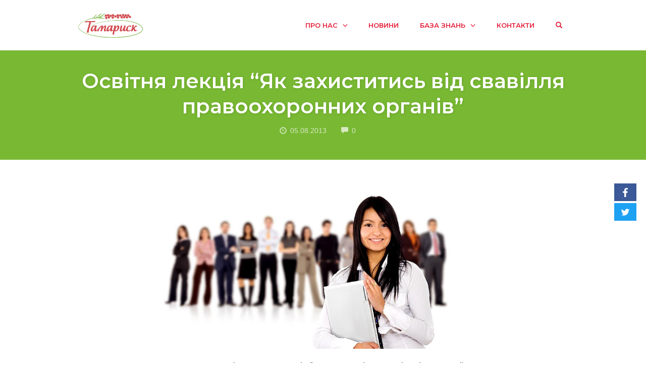

--- FILE ---
content_type: text/html; charset=UTF-8
request_url: https://tamarisk.org.ua/osvitnya-lektsiya-yak-zahistitis-vid-svavillya-pravoohoronnih-organiv/
body_size: 16597
content:
<!DOCTYPE html>
<html lang="uk" data-op3-support="no-js no-svg no-webp no-avif">
<head>
    <meta charset="UTF-8">
    <meta name="viewport" content="width=device-width, initial-scale=1">
    <link rel="pingback" href="https://tamarisk.org.ua/xmlrpc.php">

    <title>Освітня лекція “Як захиститись від свавілля правоохоронних органів&#8221; &#8211; Центр підтримки громадських і культурних ініціатив &quot;Тамариск&quot;</title>
                        <script>
                            /* You can add more configuration options to webfontloader by previously defining the WebFontConfig with your options */
                            if ( typeof WebFontConfig === "undefined" ) {
                                WebFontConfig = new Object();
                            }
                            WebFontConfig['google'] = {families: ['Karla', 'Poppins', 'Montserrat:100,200,300,400,500,600,700,800,900,100italic,200italic,300italic,400italic,500italic,600italic,700italic,800italic,900italic', 'Source+Sans+Pro:400']};

                            (function() {
                                var wf = document.createElement( 'script' );
                                wf.src = 'https://ajax.googleapis.com/ajax/libs/webfont/1.5.3/webfont.js';
                                wf.type = 'text/javascript';
                                wf.async = 'true';
                                var s = document.getElementsByTagName( 'script' )[0];
                                s.parentNode.insertBefore( wf, s );
                            })();
                        </script>
                        <meta name='robots' content='max-image-preview:large' />
<link rel="alternate" type="application/rss+xml" title="Центр підтримки громадських і культурних ініціатив &quot;Тамариск&quot; &raquo; стрічка" href="https://tamarisk.org.ua/feed/" />
<link rel="alternate" type="application/rss+xml" title="Центр підтримки громадських і культурних ініціатив &quot;Тамариск&quot; &raquo; Канал коментарів" href="https://tamarisk.org.ua/comments/feed/" />
<link rel="alternate" type="application/rss+xml" title="Центр підтримки громадських і культурних ініціатив &quot;Тамариск&quot; &raquo; Освітня лекція “Як захиститись від свавілля правоохоронних органів&#8221; Канал коментарів" href="https://tamarisk.org.ua/osvitnya-lektsiya-yak-zahistitis-vid-svavillya-pravoohoronnih-organiv/feed/" />
<link rel="alternate" title="oEmbed (JSON)" type="application/json+oembed" href="https://tamarisk.org.ua/wp-json/oembed/1.0/embed?url=https%3A%2F%2Ftamarisk.org.ua%2Fosvitnya-lektsiya-yak-zahistitis-vid-svavillya-pravoohoronnih-organiv%2F" />
<link rel="alternate" title="oEmbed (XML)" type="text/xml+oembed" href="https://tamarisk.org.ua/wp-json/oembed/1.0/embed?url=https%3A%2F%2Ftamarisk.org.ua%2Fosvitnya-lektsiya-yak-zahistitis-vid-svavillya-pravoohoronnih-organiv%2F&#038;format=xml" />
<style id='wp-img-auto-sizes-contain-inline-css' type='text/css'>
img:is([sizes=auto i],[sizes^="auto," i]){contain-intrinsic-size:3000px 1500px}
/*# sourceURL=wp-img-auto-sizes-contain-inline-css */
</style>
<link rel='stylesheet' id='opst-css-style-css' href='https://tamarisk.org.ua/wp-content/themes/op-smart-theme3/css/all.min.css?ver=1.0.21' type='text/css' media='all' />
<style id='wp-emoji-styles-inline-css' type='text/css'>

	img.wp-smiley, img.emoji {
		display: inline !important;
		border: none !important;
		box-shadow: none !important;
		height: 1em !important;
		width: 1em !important;
		margin: 0 0.07em !important;
		vertical-align: -0.1em !important;
		background: none !important;
		padding: 0 !important;
	}
/*# sourceURL=wp-emoji-styles-inline-css */
</style>
<style id='wp-block-library-inline-css' type='text/css'>
:root{--wp-block-synced-color:#7a00df;--wp-block-synced-color--rgb:122,0,223;--wp-bound-block-color:var(--wp-block-synced-color);--wp-editor-canvas-background:#ddd;--wp-admin-theme-color:#007cba;--wp-admin-theme-color--rgb:0,124,186;--wp-admin-theme-color-darker-10:#006ba1;--wp-admin-theme-color-darker-10--rgb:0,107,160.5;--wp-admin-theme-color-darker-20:#005a87;--wp-admin-theme-color-darker-20--rgb:0,90,135;--wp-admin-border-width-focus:2px}@media (min-resolution:192dpi){:root{--wp-admin-border-width-focus:1.5px}}.wp-element-button{cursor:pointer}:root .has-very-light-gray-background-color{background-color:#eee}:root .has-very-dark-gray-background-color{background-color:#313131}:root .has-very-light-gray-color{color:#eee}:root .has-very-dark-gray-color{color:#313131}:root .has-vivid-green-cyan-to-vivid-cyan-blue-gradient-background{background:linear-gradient(135deg,#00d084,#0693e3)}:root .has-purple-crush-gradient-background{background:linear-gradient(135deg,#34e2e4,#4721fb 50%,#ab1dfe)}:root .has-hazy-dawn-gradient-background{background:linear-gradient(135deg,#faaca8,#dad0ec)}:root .has-subdued-olive-gradient-background{background:linear-gradient(135deg,#fafae1,#67a671)}:root .has-atomic-cream-gradient-background{background:linear-gradient(135deg,#fdd79a,#004a59)}:root .has-nightshade-gradient-background{background:linear-gradient(135deg,#330968,#31cdcf)}:root .has-midnight-gradient-background{background:linear-gradient(135deg,#020381,#2874fc)}:root{--wp--preset--font-size--normal:16px;--wp--preset--font-size--huge:42px}.has-regular-font-size{font-size:1em}.has-larger-font-size{font-size:2.625em}.has-normal-font-size{font-size:var(--wp--preset--font-size--normal)}.has-huge-font-size{font-size:var(--wp--preset--font-size--huge)}.has-text-align-center{text-align:center}.has-text-align-left{text-align:left}.has-text-align-right{text-align:right}.has-fit-text{white-space:nowrap!important}#end-resizable-editor-section{display:none}.aligncenter{clear:both}.items-justified-left{justify-content:flex-start}.items-justified-center{justify-content:center}.items-justified-right{justify-content:flex-end}.items-justified-space-between{justify-content:space-between}.screen-reader-text{border:0;clip-path:inset(50%);height:1px;margin:-1px;overflow:hidden;padding:0;position:absolute;width:1px;word-wrap:normal!important}.screen-reader-text:focus{background-color:#ddd;clip-path:none;color:#444;display:block;font-size:1em;height:auto;left:5px;line-height:normal;padding:15px 23px 14px;text-decoration:none;top:5px;width:auto;z-index:100000}html :where(.has-border-color){border-style:solid}html :where([style*=border-top-color]){border-top-style:solid}html :where([style*=border-right-color]){border-right-style:solid}html :where([style*=border-bottom-color]){border-bottom-style:solid}html :where([style*=border-left-color]){border-left-style:solid}html :where([style*=border-width]){border-style:solid}html :where([style*=border-top-width]){border-top-style:solid}html :where([style*=border-right-width]){border-right-style:solid}html :where([style*=border-bottom-width]){border-bottom-style:solid}html :where([style*=border-left-width]){border-left-style:solid}html :where(img[class*=wp-image-]){height:auto;max-width:100%}:where(figure){margin:0 0 1em}html :where(.is-position-sticky){--wp-admin--admin-bar--position-offset:var(--wp-admin--admin-bar--height,0px)}@media screen and (max-width:600px){html :where(.is-position-sticky){--wp-admin--admin-bar--position-offset:0px}}

/*# sourceURL=wp-block-library-inline-css */
</style><style id='global-styles-inline-css' type='text/css'>
:root{--wp--preset--aspect-ratio--square: 1;--wp--preset--aspect-ratio--4-3: 4/3;--wp--preset--aspect-ratio--3-4: 3/4;--wp--preset--aspect-ratio--3-2: 3/2;--wp--preset--aspect-ratio--2-3: 2/3;--wp--preset--aspect-ratio--16-9: 16/9;--wp--preset--aspect-ratio--9-16: 9/16;--wp--preset--color--black: #000000;--wp--preset--color--cyan-bluish-gray: #abb8c3;--wp--preset--color--white: #ffffff;--wp--preset--color--pale-pink: #f78da7;--wp--preset--color--vivid-red: #cf2e2e;--wp--preset--color--luminous-vivid-orange: #ff6900;--wp--preset--color--luminous-vivid-amber: #fcb900;--wp--preset--color--light-green-cyan: #7bdcb5;--wp--preset--color--vivid-green-cyan: #00d084;--wp--preset--color--pale-cyan-blue: #8ed1fc;--wp--preset--color--vivid-cyan-blue: #0693e3;--wp--preset--color--vivid-purple: #9b51e0;--wp--preset--gradient--vivid-cyan-blue-to-vivid-purple: linear-gradient(135deg,rgb(6,147,227) 0%,rgb(155,81,224) 100%);--wp--preset--gradient--light-green-cyan-to-vivid-green-cyan: linear-gradient(135deg,rgb(122,220,180) 0%,rgb(0,208,130) 100%);--wp--preset--gradient--luminous-vivid-amber-to-luminous-vivid-orange: linear-gradient(135deg,rgb(252,185,0) 0%,rgb(255,105,0) 100%);--wp--preset--gradient--luminous-vivid-orange-to-vivid-red: linear-gradient(135deg,rgb(255,105,0) 0%,rgb(207,46,46) 100%);--wp--preset--gradient--very-light-gray-to-cyan-bluish-gray: linear-gradient(135deg,rgb(238,238,238) 0%,rgb(169,184,195) 100%);--wp--preset--gradient--cool-to-warm-spectrum: linear-gradient(135deg,rgb(74,234,220) 0%,rgb(151,120,209) 20%,rgb(207,42,186) 40%,rgb(238,44,130) 60%,rgb(251,105,98) 80%,rgb(254,248,76) 100%);--wp--preset--gradient--blush-light-purple: linear-gradient(135deg,rgb(255,206,236) 0%,rgb(152,150,240) 100%);--wp--preset--gradient--blush-bordeaux: linear-gradient(135deg,rgb(254,205,165) 0%,rgb(254,45,45) 50%,rgb(107,0,62) 100%);--wp--preset--gradient--luminous-dusk: linear-gradient(135deg,rgb(255,203,112) 0%,rgb(199,81,192) 50%,rgb(65,88,208) 100%);--wp--preset--gradient--pale-ocean: linear-gradient(135deg,rgb(255,245,203) 0%,rgb(182,227,212) 50%,rgb(51,167,181) 100%);--wp--preset--gradient--electric-grass: linear-gradient(135deg,rgb(202,248,128) 0%,rgb(113,206,126) 100%);--wp--preset--gradient--midnight: linear-gradient(135deg,rgb(2,3,129) 0%,rgb(40,116,252) 100%);--wp--preset--font-size--small: 13px;--wp--preset--font-size--medium: 20px;--wp--preset--font-size--large: 36px;--wp--preset--font-size--x-large: 42px;--wp--preset--spacing--20: 0.44rem;--wp--preset--spacing--30: 0.67rem;--wp--preset--spacing--40: 1rem;--wp--preset--spacing--50: 1.5rem;--wp--preset--spacing--60: 2.25rem;--wp--preset--spacing--70: 3.38rem;--wp--preset--spacing--80: 5.06rem;--wp--preset--shadow--natural: 6px 6px 9px rgba(0, 0, 0, 0.2);--wp--preset--shadow--deep: 12px 12px 50px rgba(0, 0, 0, 0.4);--wp--preset--shadow--sharp: 6px 6px 0px rgba(0, 0, 0, 0.2);--wp--preset--shadow--outlined: 6px 6px 0px -3px rgb(255, 255, 255), 6px 6px rgb(0, 0, 0);--wp--preset--shadow--crisp: 6px 6px 0px rgb(0, 0, 0);}:where(.is-layout-flex){gap: 0.5em;}:where(.is-layout-grid){gap: 0.5em;}body .is-layout-flex{display: flex;}.is-layout-flex{flex-wrap: wrap;align-items: center;}.is-layout-flex > :is(*, div){margin: 0;}body .is-layout-grid{display: grid;}.is-layout-grid > :is(*, div){margin: 0;}:where(.wp-block-columns.is-layout-flex){gap: 2em;}:where(.wp-block-columns.is-layout-grid){gap: 2em;}:where(.wp-block-post-template.is-layout-flex){gap: 1.25em;}:where(.wp-block-post-template.is-layout-grid){gap: 1.25em;}.has-black-color{color: var(--wp--preset--color--black) !important;}.has-cyan-bluish-gray-color{color: var(--wp--preset--color--cyan-bluish-gray) !important;}.has-white-color{color: var(--wp--preset--color--white) !important;}.has-pale-pink-color{color: var(--wp--preset--color--pale-pink) !important;}.has-vivid-red-color{color: var(--wp--preset--color--vivid-red) !important;}.has-luminous-vivid-orange-color{color: var(--wp--preset--color--luminous-vivid-orange) !important;}.has-luminous-vivid-amber-color{color: var(--wp--preset--color--luminous-vivid-amber) !important;}.has-light-green-cyan-color{color: var(--wp--preset--color--light-green-cyan) !important;}.has-vivid-green-cyan-color{color: var(--wp--preset--color--vivid-green-cyan) !important;}.has-pale-cyan-blue-color{color: var(--wp--preset--color--pale-cyan-blue) !important;}.has-vivid-cyan-blue-color{color: var(--wp--preset--color--vivid-cyan-blue) !important;}.has-vivid-purple-color{color: var(--wp--preset--color--vivid-purple) !important;}.has-black-background-color{background-color: var(--wp--preset--color--black) !important;}.has-cyan-bluish-gray-background-color{background-color: var(--wp--preset--color--cyan-bluish-gray) !important;}.has-white-background-color{background-color: var(--wp--preset--color--white) !important;}.has-pale-pink-background-color{background-color: var(--wp--preset--color--pale-pink) !important;}.has-vivid-red-background-color{background-color: var(--wp--preset--color--vivid-red) !important;}.has-luminous-vivid-orange-background-color{background-color: var(--wp--preset--color--luminous-vivid-orange) !important;}.has-luminous-vivid-amber-background-color{background-color: var(--wp--preset--color--luminous-vivid-amber) !important;}.has-light-green-cyan-background-color{background-color: var(--wp--preset--color--light-green-cyan) !important;}.has-vivid-green-cyan-background-color{background-color: var(--wp--preset--color--vivid-green-cyan) !important;}.has-pale-cyan-blue-background-color{background-color: var(--wp--preset--color--pale-cyan-blue) !important;}.has-vivid-cyan-blue-background-color{background-color: var(--wp--preset--color--vivid-cyan-blue) !important;}.has-vivid-purple-background-color{background-color: var(--wp--preset--color--vivid-purple) !important;}.has-black-border-color{border-color: var(--wp--preset--color--black) !important;}.has-cyan-bluish-gray-border-color{border-color: var(--wp--preset--color--cyan-bluish-gray) !important;}.has-white-border-color{border-color: var(--wp--preset--color--white) !important;}.has-pale-pink-border-color{border-color: var(--wp--preset--color--pale-pink) !important;}.has-vivid-red-border-color{border-color: var(--wp--preset--color--vivid-red) !important;}.has-luminous-vivid-orange-border-color{border-color: var(--wp--preset--color--luminous-vivid-orange) !important;}.has-luminous-vivid-amber-border-color{border-color: var(--wp--preset--color--luminous-vivid-amber) !important;}.has-light-green-cyan-border-color{border-color: var(--wp--preset--color--light-green-cyan) !important;}.has-vivid-green-cyan-border-color{border-color: var(--wp--preset--color--vivid-green-cyan) !important;}.has-pale-cyan-blue-border-color{border-color: var(--wp--preset--color--pale-cyan-blue) !important;}.has-vivid-cyan-blue-border-color{border-color: var(--wp--preset--color--vivid-cyan-blue) !important;}.has-vivid-purple-border-color{border-color: var(--wp--preset--color--vivid-purple) !important;}.has-vivid-cyan-blue-to-vivid-purple-gradient-background{background: var(--wp--preset--gradient--vivid-cyan-blue-to-vivid-purple) !important;}.has-light-green-cyan-to-vivid-green-cyan-gradient-background{background: var(--wp--preset--gradient--light-green-cyan-to-vivid-green-cyan) !important;}.has-luminous-vivid-amber-to-luminous-vivid-orange-gradient-background{background: var(--wp--preset--gradient--luminous-vivid-amber-to-luminous-vivid-orange) !important;}.has-luminous-vivid-orange-to-vivid-red-gradient-background{background: var(--wp--preset--gradient--luminous-vivid-orange-to-vivid-red) !important;}.has-very-light-gray-to-cyan-bluish-gray-gradient-background{background: var(--wp--preset--gradient--very-light-gray-to-cyan-bluish-gray) !important;}.has-cool-to-warm-spectrum-gradient-background{background: var(--wp--preset--gradient--cool-to-warm-spectrum) !important;}.has-blush-light-purple-gradient-background{background: var(--wp--preset--gradient--blush-light-purple) !important;}.has-blush-bordeaux-gradient-background{background: var(--wp--preset--gradient--blush-bordeaux) !important;}.has-luminous-dusk-gradient-background{background: var(--wp--preset--gradient--luminous-dusk) !important;}.has-pale-ocean-gradient-background{background: var(--wp--preset--gradient--pale-ocean) !important;}.has-electric-grass-gradient-background{background: var(--wp--preset--gradient--electric-grass) !important;}.has-midnight-gradient-background{background: var(--wp--preset--gradient--midnight) !important;}.has-small-font-size{font-size: var(--wp--preset--font-size--small) !important;}.has-medium-font-size{font-size: var(--wp--preset--font-size--medium) !important;}.has-large-font-size{font-size: var(--wp--preset--font-size--large) !important;}.has-x-large-font-size{font-size: var(--wp--preset--font-size--x-large) !important;}
/*# sourceURL=global-styles-inline-css */
</style>

<style id='classic-theme-styles-inline-css' type='text/css'>
/*! This file is auto-generated */
.wp-block-button__link{color:#fff;background-color:#32373c;border-radius:9999px;box-shadow:none;text-decoration:none;padding:calc(.667em + 2px) calc(1.333em + 2px);font-size:1.125em}.wp-block-file__button{background:#32373c;color:#fff;text-decoration:none}
/*# sourceURL=/wp-includes/css/classic-themes.min.css */
</style>
<link rel='stylesheet' id='op3-frontend-stylesheet-css' href='https://tamarisk.org.ua/wp-content/plugins/op-builder/public/assets/cache/page__355.main.css?build=491ccff2&#038;ver=0c830d1bda9d836bc15fc6c02a35e36c' type='text/css' media='all' />
<link rel='stylesheet' id='woocommerce_responsive_frontend_styles-css' href='https://tamarisk.org.ua/wp-content/themes/op-smart-theme3/css/woocommerce.min.css?ver=1.0.21' type='text/css' media='all' />
<script type="text/javascript" src="https://tamarisk.org.ua/wp-includes/js/jquery/jquery.min.js?ver=3.7.1" id="jquery-core-js"></script>
<script type="text/javascript" src="https://tamarisk.org.ua/wp-includes/js/jquery/jquery-migrate.min.js?ver=3.4.1" id="jquery-migrate-js"></script>
<script type="text/javascript" id="op3-dashboard-tracking-js-extra">
/* <![CDATA[ */
var OPDashboardStats = {"pid":"355","pageview_record_id":null,"rest_url":"https://tamarisk.org.ua/wp-json/opd/v1/opd-tracking"};
//# sourceURL=op3-dashboard-tracking-js-extra
/* ]]> */
</script>
<script type="text/javascript" src="https://tamarisk.org.ua/wp-content/plugins/op-dashboard/public/assets/js/tracking.js?ver=1.2.5" id="op3-dashboard-tracking-js"></script>
<script type="text/javascript" id="op3-support-js-after">
/* <![CDATA[ */
!function(){var A=document,e=A.documentElement,t="data-op3-support",n=function(A){e.setAttribute(t,e.getAttribute(t).replace(new RegExp("no-"+A,"g"),A))},a=function(A,e){var t=new Image;t.onload=function(){n(A)},t.src="data:image/"+A+";base64,"+e};n("js"),A.createElementNS&&A.createElementNS("http://www.w3.org/2000/svg","svg").createSVGRect&&n("svg"),a("webp","UklGRhoAAABXRUJQVlA4TA0AAAAvAAAAEAcQERGIiP4HAA=="),a("avif","[base64]")}();
//# sourceURL=op3-support-js-after
/* ]]> */
</script>
<link rel="https://api.w.org/" href="https://tamarisk.org.ua/wp-json/" /><link rel="alternate" title="JSON" type="application/json" href="https://tamarisk.org.ua/wp-json/wp/v2/posts/355" /><link rel="EditURI" type="application/rsd+xml" title="RSD" href="https://tamarisk.org.ua/xmlrpc.php?rsd" />
<meta name="generator" content="WordPress 6.9" />
<link rel="canonical" href="https://tamarisk.org.ua/osvitnya-lektsiya-yak-zahistitis-vid-svavillya-pravoohoronnih-organiv/" />
<link rel='shortlink' href='https://tamarisk.org.ua/?p=355' />
<style>:root { --op-magic-overlay-image: url("https://tamarisk.org.ua/wp-content/plugins/op-builder/public/assets/img/elements/video/sound-on.png"); }</style>
<style type="text/css">.op-homepage-hero-standard-content,
.op-homepage-hero-featured-post-content {
    max-width: 1170px;
}</style><style type="text/css">#main {
   width: 1280px;
}</style><link rel="icon" href="https://tamarisk.org.ua/wp-content/uploads/2022/01/logo_tamarisk-kv-150x150.png" sizes="32x32" />
<link rel="icon" href="https://tamarisk.org.ua/wp-content/uploads/2022/01/logo_tamarisk-kv-300x300.png" sizes="192x192" />
<link rel="apple-touch-icon" href="https://tamarisk.org.ua/wp-content/uploads/2022/01/logo_tamarisk-kv-300x300.png" />
<meta name="msapplication-TileImage" content="https://tamarisk.org.ua/wp-content/uploads/2022/01/logo_tamarisk-kv-300x300.png" />
<style type="text/css" title="dynamic-css" class="options-output">.sub-menu{border-bottom-color:#93c65b;}.op-navbar{background:#ffffff;}.op-navbar{border-bottom-color:#f0f0f0;}.header-style-centered #navbar, .header-style-with-tagline #navbar{border-top-color:#f0f0f0;}.op-footer{background:#fcfcfc;}.op-footer h1, .op-footer h2, .op-footer h3, .op-footer h4, .op-footer h5, .op-footer h6, .op-footer .calendar_wrap{color:#191919;}.op-footer, .footer-copyright, .op-footer p, .op-footer ul, .op-footer{color:#6d6d6d;}.op-footer a{color:#6d6d6d;}.op-footer a:hover{color:#6d6d6d;}.op-footer a:active{color:#6d6d6d;}.op-entry a{color:#e41d37;}.op-entry a:hover{color:#e6334b;}.op-entry a:active{color:#e6334b;}.btn a, .btn, .btn-primary,
                                        .op-navbar .nav-close-wrap,
                                        .pagination > .btn,
                                        #infinite-handle span button,
                                        .woocommerce-product-search [type=submit],
                                        .woocommerce .widget_price_filter .ui-slider .ui-slider-range,
                                        .woocommerce .widget_price_filter .ui-slider .ui-slider-handle{background-color:#78b833;}.op-read-more{border-color:#78b833;}.btn a:hover,
                                        .btn:hover,
                                        .btn-primary:hover,
                                        .btn a:active,
                                        .btn:active,
                                        .btn-primary:active,
                                        .pagination > .btn:hover,
                                        .pagination > .btn:active,
                                        #infinite-handle span button:hover,
                                        #infinite-handle span button:active,
                                        .woocommerce-product-search [type=submit]:hover,
                                        .woocommerce-product-search [type=submit]:active,
                                        .woocommerce .widget_price_filter .ui-slider .ui-slider-range:hover,
                                        .woocommerce .widget_price_filter .ui-slider .ui-slider-range:active,
                                        .woocommerce .widget_price_filter .ui-slider .ui-slider-handle:hover,
                                        .woocommerce .widget_price_filter .ui-slider .ui-slider-handle:active,
                                        .woocommerce .widget_price_filter .price_slider_wrapper .ui-widget-content,
                                        .woocommerce .widget_price_filter .price_slider_wrapper .ui-widget-content:hover,
                                        .woocommerce .widget_price_filter .price_slider_wrapper .ui-widget-content:active{background-color:#78b833;}.op-read-more:hover,
                                        .op-read-more:active{border-color:#78b833;}.btn a, .btn, .btn-primary,
                            .pagination > .btn,
                            .pagination > .btn:hover,
                            .pagination > .btn:active,
                            #infinite-handle span button,
                            #infinite-handle span button:hover,
                            #infinite-handle span button:hover:active,
                            .op-navbar .nav-close-wrap,
                            .woocommerce-product-search [type=submit]{color:#ffffff;}.op-navbar .navbar-nav > .menu-item > a, .op-navbar .navbar-nav li .navbar-tagline,
                                .op-navbar .navbar-nav .menu-item .menu-item-search-link,
                                .op-navbar .navbar-nav .menu-item .op-search-form-close-button,
                                .op-navbar.navbar-default .navbar-toggle,
                                .op-search-form-top-menu {color:#e41d37;} .op-navbar .navbar-nav > .menu-item:hover > a,
                                .op-navbar .navbar-nav li .navbar-tagline:hover,
                                .op-navbar .navbar-nav .menu-item .menu-item-search-link:hover,
                                .op-navbar .navbar-nav .menu-item .op-search-form-close-button:hover,
                                .op-navbar.navbar-default .navbar-toggle:hover,
                                .op-navbar .navbar-nav li .sub-menu a:hover {color:#e6334b;} .op-navbar .navbar-nav > .menu-item.active a,
                                .op-navbar .navbar-nav > .menu-item.active:hover a {color:#e6334b;} .op-small-category-link a,
                            .op-small-category-link a:hover,
                            .op-small-category-link a:focus,
                            .op-small-category-link a:active,
                            .op-small-category-link span,
                            .op-content-grid-row .op-small-category-link a,
                            .op-homepage-hero-category,
                            .op-homepage-hero-category:hover,
                            .op-homepage-hero-category:focus,
                            .op-homepage-hero-category:active{color:#e41d37;}.op-small-category-link a,
                                        .op-small-category-link a:hover,
                                        .op-small-category-link a:focus,
                                        .op-small-category-link a:active,
                                        .op-small-category-link span,
                                        .op-homepage-hero-category,
                                        .op-homepage-hero-category:hover,
                                        .op-homepage-hero-category:focus,
                                        .op-homepage-hero-category:active{background-color:#ffffff;}h2{line-height:40px;font-size:35px;opacity: 1;visibility: visible;-webkit-transition: opacity 0.24s ease-in-out;-moz-transition: opacity 0.24s ease-in-out;transition: opacity 0.24s ease-in-out;}.wf-loading h2{}.ie.wf-loading h2{}.navbar-brand h1{font-family:Montserrat,Arial, Helvetica, sans-serif;text-transform:none;line-height:55px;letter-spacing:0px;font-weight:700;font-style:normal;color:#333333;font-size:40px;opacity: 1;visibility: visible;-webkit-transition: opacity 0.24s ease-in-out;-moz-transition: opacity 0.24s ease-in-out;transition: opacity 0.24s ease-in-out;}.wf-loading .navbar-brand h1{}.ie.wf-loading .navbar-brand h1{}.navbar-tagline{font-family:"Source Sans Pro",Arial, Helvetica, sans-serif;text-transform:none;line-height:29px;letter-spacing:0px;font-weight:400;font-style:normal;color:#333333;font-size:18px;opacity: 1;visibility: visible;-webkit-transition: opacity 0.24s ease-in-out;-moz-transition: opacity 0.24s ease-in-out;transition: opacity 0.24s ease-in-out;}.wf-loading .navbar-tagline{}.ie.wf-loading .navbar-tagline{}.op-hero-area h1,
                .op-hero-area .op-headline,
                .op-hero-area.op-blog-post .op-hero-header{font-family:Montserrat,Arial, Helvetica, sans-serif;text-align:center;line-height:50px;letter-spacing:0px;font-weight:600;font-style:normal;color:#ffffff;font-size:40px;opacity: 1;visibility: visible;-webkit-transition: opacity 0.24s ease-in-out;-moz-transition: opacity 0.24s ease-in-out;transition: opacity 0.24s ease-in-out;}.wf-loading .op-hero-area h1,.wf-loading 
                .op-hero-area .op-headline,.wf-loading 
                .op-hero-area.op-blog-post .op-hero-header{}.ie.wf-loading .op-hero-area h1,.ie.wf-loading 
                .op-hero-area .op-headline,.ie.wf-loading 
                .op-hero-area.op-blog-post .op-hero-header{}body, p{font-family:Arial, Helvetica, sans-serif,Arial, Helvetica, sans-serif;text-align:justify;line-height:29px;letter-spacing:0px;font-weight:400;font-style:normal;color:#333333;font-size:18px;opacity: 1;visibility: visible;-webkit-transition: opacity 0.24s ease-in-out;-moz-transition: opacity 0.24s ease-in-out;transition: opacity 0.24s ease-in-out;}.wf-loading body,.wf-loading  p{}.ie.wf-loading body,.ie.wf-loading  p{}.op-navbar .navbar-nav .menu-item a{font-family:Montserrat,Arial, Helvetica, sans-serif;text-align:left;line-height:20px;letter-spacing:0px;font-weight:600;font-style:normal;font-size:13px;opacity: 1;visibility: visible;-webkit-transition: opacity 0.24s ease-in-out;-moz-transition: opacity 0.24s ease-in-out;transition: opacity 0.24s ease-in-out;}.wf-loading .op-navbar .navbar-nav .menu-item a{}.ie.wf-loading .op-navbar .navbar-nav .menu-item a{}h1,.op-entry h1{font-family:Montserrat,Arial, Helvetica, sans-serif;text-align:left;line-height:45px;letter-spacing:0px;font-weight:500;font-style:normal;color:#e41d37;font-size:30px;opacity: 1;visibility: visible;-webkit-transition: opacity 0.24s ease-in-out;-moz-transition: opacity 0.24s ease-in-out;transition: opacity 0.24s ease-in-out;}.wf-loading h1,.wf-loading .op-entry h1{}.ie.wf-loading h1,.ie.wf-loading .op-entry h1{}h2,.op-entry h2,.woocommerce-Reviews-title,.comment-reply-title{font-family:Montserrat,Arial, Helvetica, sans-serif;text-align:left;line-height:39px;letter-spacing:0px;font-weight:700;font-style:normal;color:#e41d37;font-size:26px;opacity: 1;visibility: visible;-webkit-transition: opacity 0.24s ease-in-out;-moz-transition: opacity 0.24s ease-in-out;transition: opacity 0.24s ease-in-out;}.wf-loading h2,.wf-loading .op-entry h2,.wf-loading .woocommerce-Reviews-title,.wf-loading .comment-reply-title{}.ie.wf-loading h2,.ie.wf-loading .op-entry h2,.ie.wf-loading .woocommerce-Reviews-title,.ie.wf-loading .comment-reply-title{}h3,.op-entry h3{font-family:Montserrat,Arial, Helvetica, sans-serif;text-align:left;line-height:33px;letter-spacing:0px;font-weight:700;font-style:normal;color:#e41d37;font-size:22px;opacity: 1;visibility: visible;-webkit-transition: opacity 0.24s ease-in-out;-moz-transition: opacity 0.24s ease-in-out;transition: opacity 0.24s ease-in-out;}.wf-loading h3,.wf-loading .op-entry h3{}.ie.wf-loading h3,.ie.wf-loading .op-entry h3{}h4,.op-entry h4{font-family:Montserrat,Arial, Helvetica, sans-serif;text-align:left;line-height:30px;letter-spacing:0px;font-weight:400;font-style:normal;color:#e41d37;font-size:20px;opacity: 1;visibility: visible;-webkit-transition: opacity 0.24s ease-in-out;-moz-transition: opacity 0.24s ease-in-out;transition: opacity 0.24s ease-in-out;}.wf-loading h4,.wf-loading .op-entry h4{}.ie.wf-loading h4,.ie.wf-loading .op-entry h4{}h5,.op-entry h5{font-family:Montserrat,Arial, Helvetica, sans-serif;line-height:27px;letter-spacing:0px;font-weight:700;font-style:normal;color:#e41d37;font-size:16px;opacity: 1;visibility: visible;-webkit-transition: opacity 0.24s ease-in-out;-moz-transition: opacity 0.24s ease-in-out;transition: opacity 0.24s ease-in-out;}.wf-loading h5,.wf-loading .op-entry h5{}.ie.wf-loading h5,.ie.wf-loading .op-entry h5{}h6,.op-entry h6{font-family:Montserrat,Arial, Helvetica, sans-serif;text-align:left;line-height:24px;letter-spacing:0px;font-weight:400;font-style:normal;color:#e41d37;font-size:14px;opacity: 1;visibility: visible;-webkit-transition: opacity 0.24s ease-in-out;-moz-transition: opacity 0.24s ease-in-out;transition: opacity 0.24s ease-in-out;}.wf-loading h6,.wf-loading .op-entry h6{}.ie.wf-loading h6,.ie.wf-loading .op-entry h6{}.op-archive-title{font-family:Montserrat,Arial, Helvetica, sans-serif;line-height:45px;letter-spacing:0px;font-weight:500;font-style:normal;color:#e41d37;font-size:30px;opacity: 1;visibility: visible;-webkit-transition: opacity 0.24s ease-in-out;-moz-transition: opacity 0.24s ease-in-out;transition: opacity 0.24s ease-in-out;}.wf-loading .op-archive-title{}.ie.wf-loading .op-archive-title{}.op-homepage-hero-button,
                            .op-homepage-hero-button:hover,
                            .op-homepage-hero-button:active,
                            .op-homepage-hero-button:focus{color:#ffffff;}.op-homepage-hero-button-style-2{border-color:#ffffff;}.op-homepage-hero-button{background-color:#78b833;}.op-homepage-hero-button:hover,
                                        .op-homepage-hero-button:active,
                                        .op-homepage-hero-button:focus{background-color:#78b833;}.op-homepage-hero-featured-post{background-size:cover;background-image:url('https://tamarisk.org.ua/wp-content/uploads/2022/02/130660_or.jpg');}.op-homepage-hero-container{background-color:rgba(50,50,50,0.75);}.op-homepage-hero, .op-homepage-hero-content, .op-homepage-hero-title, .op-homepage-hero-subtitle, .op-homepage-hero-excerpt{color:#ffffff;}.op-homepage-hero-title::after{background-color:#ffffff;}.op-homepage-hero-title{font-family:Montserrat;font-weight:600;font-style:normal;opacity: 1;visibility: visible;-webkit-transition: opacity 0.24s ease-in-out;-moz-transition: opacity 0.24s ease-in-out;transition: opacity 0.24s ease-in-out;}.wf-loading .op-homepage-hero-title{}.ie.wf-loading .op-homepage-hero-title{}.op-homepage-hero-subtitle,.op-homepage-hero-excerpt{font-family:Arial, Helvetica, sans-serif;font-weight:400;font-style:normal;opacity: 1;visibility: visible;-webkit-transition: opacity 0.24s ease-in-out;-moz-transition: opacity 0.24s ease-in-out;transition: opacity 0.24s ease-in-out;}.wf-loading .op-homepage-hero-subtitle,.wf-loading .op-homepage-hero-excerpt{}.ie.wf-loading .op-homepage-hero-subtitle,.ie.wf-loading .op-homepage-hero-excerpt{}.op-homepage-hero-button{font-family:Arial, Helvetica, sans-serif;font-weight:400;font-style:normal;opacity: 1;visibility: visible;-webkit-transition: opacity 0.24s ease-in-out;-moz-transition: opacity 0.24s ease-in-out;transition: opacity 0.24s ease-in-out;}.wf-loading .op-homepage-hero-button{}.ie.wf-loading .op-homepage-hero-button{}.op-blog-post-header{background-size:cover;background-position:center center;}.op-hero-header,
                .op-hero-area .feature-title,
                .op-hero-area .op-headline,
                .op-hero-area p,
                .op-hero-layout-meta-wrap,
                .op-blog-meta-wrapper,
                .op-hero-layout-meta-wrap a{color:#ffffff;}.page .op-hero-header, .page .op-hero-area .feature-title, .page .op-hero-area .op-headline, .page .op-hero-layout-meta-wrap, .page .op-blog-meta-wrapper, .page .op-hero-layout-meta-wrap a{color:#ffffff;}</style><style type="text/css">.op-blog-post-header {background-color: #78b833;
                background-image: -moz-linear-gradient(top, #78b833 0%, #78b833 100%);
                background-image: -webkit-linear-gradient(top, #78b833 0%, #78b833 100%);
                background-image: linear-gradient(to bottom, #78b833 0%, #78b833 100%);
                filter: progid:DXImageTransform.Microsoft.gradient(startColorstr='#78b833', endColorstr='#78b833', GradientType=0); color: #ffffff; }.op-hero-area .feature-title {color: #ffffff; }.op-hero-area .op-headline {color: #ffffff; }.page .op-hero-area .op-headline {color: #ffffff; }.op-hero-area .op-blog-meta-wrapper {color: #ffffff; }.op-hero-area .op-hero-layout-meta-wrap a {color: #ffffff; }.op-blog-post-header .op-small-category-link a {color: ; background-color: ; }</style></head>

<body class="wp-singular post-template-default single single-post postid-355 single-format-standard wp-theme-op-smart-theme3" itemscope="itemscope" itemtype="http://schema.org/WebPage">
        <div id="page" class="page-container hfeed site">
        <a class="skip-link screen-reader-text" href="#content">Skip to content</a>
        <header id="masthead" class="site-header"  itemscope="itemscope" itemtype="http://schema.org/WPHeader" role="banner">
            <nav class="op-navbar navbar navbar-default" itemscope="itemscope" itemtype="http://schema.org/SiteNavigationElement" role="navigation">
                                <div class="container op-container">
                    <div class="navbar-header">
                        <a class="navbar-brand" href="https://tamarisk.org.ua/">
                            <img src="https://tamarisk.org.ua/wp-content/uploads/2022/01/logo_tamarisk_sait1.png" srcset="https://tamarisk.org.ua/wp-content/uploads/2022/01/logo_tamarisk_sait1.png 1x, https://tamarisk.org.ua/wp-content/uploads/2022/01/logo_tamarisk_sait2.png 2x" title="Центр підтримки громадських і культурних ініціатив &quot;Тамариск&quot;" alt="Центр підтримки громадських і культурних ініціатив &quot;Тамариск&quot;" width="220" height="86">                        </a>
                        <button type="button" class="navbar-toggle collapsed glyphicon glyphicon-menu-hamburger" aria-controls="navbar">
                            <span class="sr-only">Toggle navigation</span>
                        </button>
                    </div> <!--/.navbar-header -->
                    <div id="navbar" class="pull-right navbar-menu">
                        <div class="nav-close-wrap text-right ">
                            <span class="glyphicon glyphicon-remove closenav"></span>
                        </div>
                        <div class="menu-golovne-menyu-container"><ul id="menu-golovne-menyu" class="nav navbar-nav"><li id="menu-item-11676" class="menu-item menu-item-type-post_type menu-item-object-page menu-item-has-children menu-item-11676"><a href="https://tamarisk.org.ua/pro-nas/">Про нас</a>
<ul class="sub-menu">
	<li id="menu-item-11685" class="menu-item menu-item-type-post_type menu-item-object-page menu-item-has-children menu-item-11685"><a href="https://tamarisk.org.ua/istoriya-organizacziyi/">Історія організації</a>
	<ul class="sub-menu">
		<li id="menu-item-12233" class="menu-item menu-item-type-post_type menu-item-object-page menu-item-12233"><a href="https://tamarisk.org.ua/istoriya-organizacziyi-eng/">History of the Organization</a></li>
	</ul>
</li>
	<li id="menu-item-11727" class="menu-item menu-item-type-post_type menu-item-object-page menu-item-11727"><a href="https://tamarisk.org.ua/videos/">Відеоматеріали</a></li>
	<li id="menu-item-11762" class="menu-item menu-item-type-post_type menu-item-object-page menu-item-11762"><a href="https://tamarisk.org.ua/komanda/">Наша Команда</a></li>
	<li id="menu-item-11754" class="menu-item menu-item-type-post_type menu-item-object-page menu-item-11754"><a href="https://tamarisk.org.ua/pravlinnya/">Правління</a></li>
	<li id="menu-item-11745" class="menu-item menu-item-type-post_type menu-item-object-page menu-item-11745"><a href="https://tamarisk.org.ua/struktura/">Структура організації</a></li>
	<li id="menu-item-12503" class="menu-item menu-item-type-post_type menu-item-object-page menu-item-has-children menu-item-12503"><a href="https://tamarisk.org.ua/reports-and-politicians/">Річні звіти</a>
	<ul class="sub-menu">
		<li id="menu-item-12473" class="menu-item menu-item-type-custom menu-item-object-custom menu-item-12473"><a href="https://drive.google.com/file/d/1oBTErFENJF_7pxr68CosGMq6yEcvJ-8D/view?usp=share_link">Річний звіт 2022</a></li>
		<li id="menu-item-12472" class="menu-item menu-item-type-custom menu-item-object-custom menu-item-12472"><a href="https://drive.google.com/file/d/1jV17DnE9G84dsA-bQXVwH_Gq2X3qNH4t/view?usp=share_link">Річний звіт 2021</a></li>
		<li id="menu-item-11693" class="menu-item menu-item-type-custom menu-item-object-custom menu-item-11693"><a href="https://drive.google.com/file/d/1cIFOg6gHxPJHS_kHZA2nhdRdjcDYmXYf/view?usp=sharing">Річний звіт 2020</a></li>
		<li id="menu-item-11692" class="menu-item menu-item-type-custom menu-item-object-custom menu-item-11692"><a href="https://drive.google.com/file/d/1mLBZuGylhmh4LKdAtozjL06UCVdHtebp/view?usp=sharing">Річний звіт 2019</a></li>
		<li id="menu-item-11691" class="menu-item menu-item-type-custom menu-item-object-custom menu-item-11691"><a href="https://drive.google.com/file/d/16Eu_QjqXYfhTId7FNau1KhFwfVfzRH07/view?usp=sharing">Річний звіт 2018</a></li>
		<li id="menu-item-11690" class="menu-item menu-item-type-custom menu-item-object-custom menu-item-11690"><a href="https://drive.google.com/file/d/1_uR9Hg0c4GFmqai6Yhob9YfJ7Sfp26tT/view?usp=sharing">Річний звіт 2017</a></li>
		<li id="menu-item-11689" class="menu-item menu-item-type-custom menu-item-object-custom menu-item-11689"><a href="https://drive.google.com/file/d/1RyhgAMdUtMkv32a3lo38PrjI3a7y2B4Y/view?usp=sharing">Річний звіт 2016</a></li>
		<li id="menu-item-11688" class="menu-item menu-item-type-custom menu-item-object-custom menu-item-11688"><a href="https://drive.google.com/file/d/1j_rCdQd-3Q0pIfX2KftITR0T2TCjV-0v/view?usp=sharing">Річний звіт 2015</a></li>
		<li id="menu-item-11686" class="menu-item menu-item-type-custom menu-item-object-custom menu-item-11686"><a href="https://drive.google.com/file/d/17hOJC9hpmH7SmeazM1zuoeYcIDkt9QZ7/view?usp=sharing">Річний звіт 2014</a></li>
	</ul>
</li>
</ul>
</li>
<li id="menu-item-11610" class="menu-item menu-item-type-taxonomy menu-item-object-category current-post-ancestor current-menu-parent current-post-parent menu-item-11610"><a href="https://tamarisk.org.ua/category/novini/">Новини</a></li>
<li id="menu-item-11609" class="menu-item menu-item-type-taxonomy menu-item-object-category menu-item-has-children menu-item-11609"><a href="https://tamarisk.org.ua/category/baza-znan/">База знань</a>
<ul class="sub-menu">
	<li id="menu-item-11612" class="menu-item menu-item-type-taxonomy menu-item-object-category menu-item-11612"><a href="https://tamarisk.org.ua/category/vebinari/">Вебінари</a></li>
	<li id="menu-item-11613" class="menu-item menu-item-type-taxonomy menu-item-object-category menu-item-11613"><a href="https://tamarisk.org.ua/category/statti/">Статті</a></li>
	<li id="menu-item-11611" class="menu-item menu-item-type-taxonomy menu-item-object-category menu-item-11611"><a href="https://tamarisk.org.ua/category/biblioteka/">Бібліотека</a></li>
</ul>
</li>
<li id="menu-item-11669" class="menu-item menu-item-type-post_type menu-item-object-page menu-item-11669"><a href="https://tamarisk.org.ua/kontakty/">Контакти</a></li>

            <li class="menu-item menu-item-search-form">
                <span class="menu-item-search-form-container menu-item-search-form-item menu-item-search-toggle menu-item-hidden">
                    <form method="get" class="searchform" action="https://tamarisk.org.ua/">
                        <div class="inline-flex">
                            <input size="15" class="op-search-form-top-menu" type="text" value="" name="s" id="s" placeholder="Enter your search keyword(s) here and press enter" />
                        </div>
                    </form>
                    <a class="op-search-form-close-button" id="op_remove_search_link" href="#">
                        <span class="glyphicon glyphicon-remove" aria-hidden="true"></span>
                        <span class="visuallyhidden">Close Search Form</span>
                    </a>
                </span>

                <span class="menu-item-search-form-item menu-item-search-link menu-item-search-toggle">
                    <a class="menu-item-search-link" id="op_search_link" href="#">
                        <span class="glyphicon glyphicon-search"></span>
                        <span class="visuallyhidden">Open Search Form</span>
                    </a>
                </span>
            </li>

            </ul></div>                    </div><!--/.nav-collapse -->
                </div> <!--/.container-fluid -->
            </nav>
        </header>
        <main id="main" class="site-content" role="main">
                <div class="sm-wrap fixed-dynamic right">
        <a href="http://www.facebook.com/sharer.php?u=https%3A%2F%2Ftamarisk.org.ua%2Fosvitnya-lektsiya-yak-zahistitis-vid-svavillya-pravoohoronnih-organiv%2F&t=%D0%9E%D1%81%D0%B2%D1%96%D1%82%D0%BD%D1%8F+%D0%BB%D0%B5%D0%BA%D1%86%D1%96%D1%8F+%E2%80%9C%D0%AF%D0%BA+%D0%B7%D0%B0%D1%85%D0%B8%D1%81%D1%82%D0%B8%D1%82%D0%B8%D1%81%D1%8C+%D0%B2%D1%96%D0%B4+%D1%81%D0%B2%D0%B0%D0%B2%D1%96%D0%BB%D0%BB%D1%8F+%D0%BF%D1%80%D0%B0%D0%B2%D0%BE%D0%BE%D1%85%D0%BE%D1%80%D0%BE%D0%BD%D0%BD%D0%B8%D1%85+%D0%BE%D1%80%D0%B3%D0%B0%D0%BD%D1%96%D0%B2%26%238221%3B" class="sm-item sm-item-share sm-fb" target="_blank" rel="noopener">&nbsp;<span class="sm-label">Share <span class="visuallyhidden">on Facebook</span></span></a><a href="https://twitter.com/intent/tweet?url=https%3A%2F%2Ftamarisk.org.ua%2Fosvitnya-lektsiya-yak-zahistitis-vid-svavillya-pravoohoronnih-organiv%2F&text=%D0%9E%D1%81%D0%B2%D1%96%D1%82%D0%BD%D1%8F+%D0%BB%D0%B5%D0%BA%D1%86%D1%96%D1%8F+%E2%80%9C%D0%AF%D0%BA+%D0%B7%D0%B0%D1%85%D0%B8%D1%81%D1%82%D0%B8%D1%82%D0%B8%D1%81%D1%8C+%D0%B2%D1%96%D0%B4+%D1%81%D0%B2%D0%B0%D0%B2%D1%96%D0%BB%D0%BB%D1%8F+%D0%BF%D1%80%D0%B0%D0%B2%D0%BE%D0%BE%D1%85%D0%BE%D1%80%D0%BE%D0%BD%D0%BD%D0%B8%D1%85+%D0%BE%D1%80%D0%B3%D0%B0%D0%BD%D1%96%D0%B2%26%238221%3B" class="sm-item sm-item-share sm-tweet" target="_blank" rel="noopener">&nbsp;<span class="sm-label">Tweet <span class="visuallyhidden">(Share on Twitter)</span></span></a>    </div>

            <article id="post-355" class="post-355 post type-post status-publish format-standard has-post-thumbnail hentry category-novini category-podiji" itemscope="itemscope" itemtype="http://schema.org/BlogPosting" itemprop="blogPost">
                <div class="op-hero-area op-blog-post" role="banner">
                    <header class="op-hero-area op-blog-post-header">
    <div class="op-blog-hero-background">
                <div class="op-blog-header-content op-blog-header-content--small">
            <div class="container op-container">
                <div class="row">
                    <div class="col-sm-12">
                        <h1 class="op-headline" itemprop="headline"><a href="https://tamarisk.org.ua/osvitnya-lektsiya-yak-zahistitis-vid-svavillya-pravoohoronnih-organiv/">Освітня лекція “Як захиститись від свавілля правоохоронних органів&#8221;</a></h1><div class="op-blog-meta-wrapper"><span class="op-post-date"><span class="glyphicon glyphicon-time op-list-space-right-small" aria-hidden="true"></span><time class="entry-date published updated op-list-space-right-large" datetime="2013-08-05T11:31:35+03:00" itemprop="datePublished">05.08.2013</time></span><a href="https://tamarisk.org.ua/osvitnya-lektsiya-yak-zahistitis-vid-svavillya-pravoohoronnih-organiv/#respond" class="op-comment-number"><span class="glyphicon glyphicon-comment op-list-space-right-small" aria-hidden="true"></span>0<span class="visuallyhidden">Comments</span></a></div>                    </div>
                </div>
            </div>
        </div>

        <style> .op-blog-post-header { background-color: #78b833;
                background-image: -moz-linear-gradient(top, #78b833 0%, #78b833 100%);
                background-image: -webkit-linear-gradient(top, #78b833 0%, #78b833 100%);
                background-image: linear-gradient(to bottom, #78b833 0%, #78b833 100%);
                filter: progid:DXImageTransform.Microsoft.gradient(startColorstr='#78b833', endColorstr='#78b833', GradientType=0); } .op-blog-header-content-img { background-color:rgba(50, 50, 50, 0.75) }</style>    </div>
</header>
                </div>

                
                <div id="primary" class="content-area">
                    
                                            <div class="op-entry single container op-container">
                            <div class="row">
                                <div class="col-sm-12 col-md-8 col-md-offset-2">
                                    <figure class="entry-featured-image"><img width="900" height="489" src="https://tamarisk.org.ua/wp-content/uploads/2014/08/d0b1d0b8d0b7d0bdd0b5d181-3-1.jpg" class="attachment-large size-large wp-post-image" alt="" decoding="async" fetchpriority="high" srcset="https://tamarisk.org.ua/wp-content/uploads/2014/08/d0b1d0b8d0b7d0bdd0b5d181-3-1.jpg 900w, https://tamarisk.org.ua/wp-content/uploads/2014/08/d0b1d0b8d0b7d0bdd0b5d181-3-1-300x163.jpg 300w, https://tamarisk.org.ua/wp-content/uploads/2014/08/d0b1d0b8d0b7d0bdd0b5d181-3-1-768x417.jpg 768w" sizes="(max-width: 900px) 100vw, 900px" /></figure>
<div class="entry-content" itemprop="text">
    <p>11 серпня у м. Дніпропетровськ відбудеться освітня лекція, під час якої учасники дізнаються про права особи під час контакту з міліцією.</p>
<p>Лекція відбудеться за адресою: м. Дніпропетровськ, пр-т Кірова, 82г (другий поверх), центр громадських ініціатив ”Тамариск”. Початок заходу &#8211; о 13.00. Орієнтовна тривалість &#8211; 3 години.</p>
<p>Під час лекції буде розглянуто наступні питання:</p>
<p>права та посадові обов’язки працівників міліції;<br />
основні правила спілкування з працівниками ОВС: складання протоколу, реакція на незаконні вимоги, поведінка під час затримання тощо;<br />
поради щодо фото- та відеофіксації незаконних дій;<br />
порядок оскарження незаконних дій (або бездіяльності) міліції та ін.<br />
Організатор заходу &#8211; Асоціація українських моніторів дотримання прав людини в діяльності правоохоронних органів (Асоціація УМДПЛ). Лекція відбувається в рамках всеукраїнськрої освітньої кампанії “Посилення можливостей молоді захищатися від свавілля правоохоронних органів”.</p>
<p>Участь у заході безкоштовна. Учасники будуть забеспечені роздатковими матеріалами.</p>
<p>Для участі необхідно заповнити онлайн-анкету за посиланням до 10 серпня: http://bit.ly/12E1TkQ</p>
<p>Додаткова інформація: +38 (066) 71 07 007.</p>
</div>



<div id="op-comments-single" class="op-comments">

    <div id="comments"></div>
    <span class="lined-border"></span>

    
    
    	<div id="respond" class="comment-respond">
		<h3 id="reply-title" class="comment-reply-title">Leave a Reply <small><a rel="nofollow" id="cancel-comment-reply-link" href="/osvitnya-lektsiya-yak-zahistitis-vid-svavillya-pravoohoronnih-organiv/#respond" style="display:none;">Cancel Reply</a></small></h3><form action="https://tamarisk.org.ua/wp-comments-post.php" method="post" id="commentform" class="comment-form"><p class="comment-notes">Your email address will not be published.</p><p><textarea id="comment" name="comment" cols="50" rows="8" class="form-control" placeholder="Comment *"></textarea></p> <p class="comment-form-author form-input-container"> <input id="author" name="author" type="text" required="required" placeholder="Name *" class="form-control" value="" size="22" aria-required="true" /></p>
<p class="comment-form-email form-input-container"><input id="email" name="email" type="email" required="required" placeholder="Email *" class="form-control" value="" size="30" aria-required="true" /></p>
<p class="comment-form-url form-input-container"><input id="url" name="url" type="text" placeholder="URL" class="form-control" value="" size="30" /></p>
<p class="comment-form-cookies-consent"><input id="wp-comment-cookies-consent" name="wp-comment-cookies-consent" type="checkbox" value="yes" /> <label for="wp-comment-cookies-consent">Зберегти моє ім'я, e-mail, та адресу сайту в цьому браузері для моїх подальших коментарів.</label></p>
<p class="form-submit"><input name="submit" type="submit" id="submit" class="btn btn-primary" value="Post Comment" /> <input type='hidden' name='comment_post_ID' value='355' id='comment_post_ID' />
<input type='hidden' name='comment_parent' id='comment_parent' value='0' />
</p><p style="display: none;"><input type="hidden" id="akismet_comment_nonce" name="akismet_comment_nonce" value="00eb4c76a8" /></p><p style="display: none !important;" class="akismet-fields-container" data-prefix="ak_"><label>&#916;<textarea name="ak_hp_textarea" cols="45" rows="8" maxlength="100"></textarea></label><input type="hidden" id="ak_js_1" name="ak_js" value="82"/><script>document.getElementById( "ak_js_1" ).setAttribute( "value", ( new Date() ).getTime() );</script></p></form>	</div><!-- #respond -->
	</div><!-- #comments -->
                                </div>
                            </div>
                        </div>
                                                        </div><!-- #primary -->
            </article>


        </main>
    </div> <!-- #page .hfeed .site -->
        <footer id="colophon" class="site-footer" role="contentinfo" itemscope="itemscope" itemtype="http://schema.org/WPFooter">
            <section class="op-footer">
                <div class="container op-container">
                    <div class="row">
                        
        <div class="col-sm-4">
                    </div>

        
        <div class="col-sm-4">
                    </div>

        
        <div class="col-sm-4">
                    </div>

                            </div>
                    <div class="row">
                        <div class="col-sm-12 text-center">
                                                    </div>
                        <div class="col-sm-12 footer-copyright">
                            <p>© 2001 - 2022 Центр підтримки громадських і культурних ініціатив «Тамариск». Усі права захищені.</p>                                                    </div>
                    </div>
                </div>
            </section>
            <script type="speculationrules">
{"prefetch":[{"source":"document","where":{"and":[{"href_matches":"/*"},{"not":{"href_matches":["/wp-*.php","/wp-admin/*","/wp-content/uploads/*","/wp-content/*","/wp-content/plugins/*","/wp-content/themes/op-smart-theme3/*","/*\\?(.+)"]}},{"not":{"selector_matches":"a[rel~=\"nofollow\"]"}},{"not":{"selector_matches":".no-prefetch, .no-prefetch a"}}]},"eagerness":"conservative"}]}
</script>

<script type="text/javascript" src="https://tamarisk.org.ua/wp-content/themes/op-smart-theme3/js/bootstrap.min.js?ver=1.0.21" id="opst-js-bootstrap-js"></script>
<script type="text/javascript" src="https://tamarisk.org.ua/wp-content/themes/op-smart-theme3/js/all.min.js?ver=1.0.21" id="opst-js-script-js"></script>
<script type="text/javascript" src="https://tamarisk.org.ua/wp-includes/js/comment-reply.min.js?ver=6.9" id="comment-reply-js" async="async" data-wp-strategy="async" fetchpriority="low"></script>
<script type="text/javascript" id="op3-frontend-script-inline-js-after">
/* <![CDATA[ */
;window.OP3={"Meta":{"wpLocale":"uk","pageTitle":"\u041e\u0441\u0432\u0456\u0442\u043d\u044f \u043b\u0435\u043a\u0446\u0456\u044f \u201c\u042f\u043a \u0437\u0430\u0445\u0438\u0441\u0442\u0438\u0442\u0438\u0441\u044c \u0432\u0456\u0434 \u0441\u0432\u0430\u0432\u0456\u043b\u043b\u044f \u043f\u0440\u0430\u0432\u043e\u043e\u0445\u043e\u0440\u043e\u043d\u043d\u0438\u0445 \u043e\u0440\u0433\u0430\u043d\u0456\u0432\u201d","pageDescription":"11 \u0441\u0435\u0440\u043f\u043d\u044f \u0443 \u043c. \u0414\u043d\u0456\u043f\u0440\u043e\u043f\u0435\u0442\u0440\u043e\u0432\u0441\u044c\u043a \u0432\u0456\u0434\u0431\u0443\u0434\u0435\u0442\u044c\u0441\u044f \u043e\u0441\u0432\u0456\u0442\u043d\u044f \u043b\u0435\u043a\u0446\u0456\u044f, \u043f\u0456\u0434 \u0447\u0430\u0441 \u044f\u043a\u043e\u0457 \u0443\u0447\u0430\u0441\u043d\u0438\u043a\u0438 \u0434\u0456\u0437\u043d\u0430\u044e\u0442\u044c\u0441\u044f \u043f\u0440\u043e \u043f\u0440\u0430\u0432\u0430 \u043e\u0441\u043e\u0431\u0438 \u043f\u0456\u0434 \u0447\u0430\u0441 \u043a\u043e\u043d\u0442\u0430\u043a\u0442\u0443 \u0437 \u043c\u0456\u043b\u0456\u0446\u0456\u0454\u044e. \u041b\u0435\u043a\u0446\u0456\u044f \u0432\u0456\u0434\u0431\u0443\u0434\u0435\u0442\u044c\u0441\u044f \u0437\u0430 \u0430\u0434\u0440\u0435\u0441\u043e\u044e: \u043c. \u0414\u043d\u0456\u043f\u0440\u043e\u043f\u0435\u0442\u0440\u043e\u0432\u0441\u044c\u043a, \u043f\u0440-\u0442 \u041a\u0456\u0440\u043e\u0432\u0430, 82\u0433 (\u0434\u0440\u0443\u0433\u0438\u0439 \u043f\u043e\u0432\u0435\u0440\u0445), \u0446\u0435\u043d\u0442\u0440 \u0433\u0440\u043e\u043c\u0430\u0434\u0441\u044c\u043a\u0438\u0445 \u0456\u043d\u0456\u0446\u0456\u0430\u0442\u0438\u0432 \u201d\u0422\u0430\u043c\u0430\u0440\u0438\u0441\u043a\u201d. \u041f\u043e\u0447\u0430\u0442\u043e\u043a \u0437\u0430\u0445\u043e\u0434\u0443 - \u043e 13.00. \u041e\u0440\u0456\u0454\u043d\u0442\u043e\u0432\u043d\u0430 \u0442\u0440\u0438\u0432\u0430\u043b\u0456\u0441\u0442\u044c - 3 \u0433\u043e\u0434\u0438\u043d\u0438. \u041f\u0456\u0434 \u0447\u0430\u0441 \u043b\u0435\u043a\u0446\u0456\u0457 \u0431\u0443\u0434\u0435 \u0440\u043e\u0437\u0433\u043b\u044f\u043d\u0443\u0442\u043e \u043d\u0430\u0441\u0442\u0443\u043f\u043d\u0456 \u043f\u0438\u0442\u0430\u043d\u043d\u044f: \u043f\u0440\u0430\u0432\u0430 \u0442\u0430 \u043f\u043e\u0441\u0430\u0434\u043e\u0432\u0456 \u043e\u0431\u043e\u0432\u2019\u044f\u0437\u043a\u0438 \u043f\u0440\u0430\u0446\u0456\u0432\u043d\u0438\u043a\u0456\u0432 \u043c\u0456\u043b\u0456\u0446\u0456\u0457; \u043e\u0441\u043d\u043e\u0432\u043d\u0456\u2026","pageFeaturedImage":"https:\/\/tamarisk.org.ua\/wp-content\/uploads\/2014\/08\/d0b1d0b8d0b7d0bdd0b5d181-3-1.jpg","pageId":355,"pageAuthorId":1,"pageAuthorName":"tamarisk_admin","pageAuthorAvatar":"https:\/\/secure.gravatar.com\/avatar\/871093d04b39a6d4085de75ac0c70c826d10c047bb014bd01326834237984efb?s=96&d=mm&r=g","pageAuthorPermalink":"https:\/\/tamarisk.org.ua\/author\/tamarisk_admin\/","pageAuthorTitle":"","pageAuthorDescription":"","pageAuthorWebsite":"https:\/\/tamarisk.org.ua","filter":null,"homeUrl":"https:\/\/tamarisk.org.ua","siteUrl":"https:\/\/tamarisk.org.ua","pageUrl":"https:\/\/tamarisk.org.ua\/osvitnya-lektsiya-yak-zahistitis-vid-svavillya-pravoohoronnih-organiv","assetsUrl":"https:\/\/tamarisk.org.ua\/wp-content\/plugins\/op-builder\/public\/assets\/","timestamp":null,"isScreenshot":false},"Settings":{"restNonce":"8623512177","lazyLoadAssets":"default","intlTelInput":null,"google":{"recaptchaSiteKey":false},"facebook":{"appId":false,"lang":false}}};
//# sourceURL=op3-frontend-script-inline-js-after
/* ]]> */
</script>
<script defer type="text/javascript" src="https://tamarisk.org.ua/wp-content/plugins/akismet/_inc/akismet-frontend.js?ver=1767459517" id="akismet-frontend-js"></script>
<script id="wp-emoji-settings" type="application/json">
{"baseUrl":"https://s.w.org/images/core/emoji/17.0.2/72x72/","ext":".png","svgUrl":"https://s.w.org/images/core/emoji/17.0.2/svg/","svgExt":".svg","source":{"concatemoji":"https://tamarisk.org.ua/wp-includes/js/wp-emoji-release.min.js?ver=6.9"}}
</script>
<script type="module">
/* <![CDATA[ */
/*! This file is auto-generated */
const a=JSON.parse(document.getElementById("wp-emoji-settings").textContent),o=(window._wpemojiSettings=a,"wpEmojiSettingsSupports"),s=["flag","emoji"];function i(e){try{var t={supportTests:e,timestamp:(new Date).valueOf()};sessionStorage.setItem(o,JSON.stringify(t))}catch(e){}}function c(e,t,n){e.clearRect(0,0,e.canvas.width,e.canvas.height),e.fillText(t,0,0);t=new Uint32Array(e.getImageData(0,0,e.canvas.width,e.canvas.height).data);e.clearRect(0,0,e.canvas.width,e.canvas.height),e.fillText(n,0,0);const a=new Uint32Array(e.getImageData(0,0,e.canvas.width,e.canvas.height).data);return t.every((e,t)=>e===a[t])}function p(e,t){e.clearRect(0,0,e.canvas.width,e.canvas.height),e.fillText(t,0,0);var n=e.getImageData(16,16,1,1);for(let e=0;e<n.data.length;e++)if(0!==n.data[e])return!1;return!0}function u(e,t,n,a){switch(t){case"flag":return n(e,"\ud83c\udff3\ufe0f\u200d\u26a7\ufe0f","\ud83c\udff3\ufe0f\u200b\u26a7\ufe0f")?!1:!n(e,"\ud83c\udde8\ud83c\uddf6","\ud83c\udde8\u200b\ud83c\uddf6")&&!n(e,"\ud83c\udff4\udb40\udc67\udb40\udc62\udb40\udc65\udb40\udc6e\udb40\udc67\udb40\udc7f","\ud83c\udff4\u200b\udb40\udc67\u200b\udb40\udc62\u200b\udb40\udc65\u200b\udb40\udc6e\u200b\udb40\udc67\u200b\udb40\udc7f");case"emoji":return!a(e,"\ud83e\u1fac8")}return!1}function f(e,t,n,a){let r;const o=(r="undefined"!=typeof WorkerGlobalScope&&self instanceof WorkerGlobalScope?new OffscreenCanvas(300,150):document.createElement("canvas")).getContext("2d",{willReadFrequently:!0}),s=(o.textBaseline="top",o.font="600 32px Arial",{});return e.forEach(e=>{s[e]=t(o,e,n,a)}),s}function r(e){var t=document.createElement("script");t.src=e,t.defer=!0,document.head.appendChild(t)}a.supports={everything:!0,everythingExceptFlag:!0},new Promise(t=>{let n=function(){try{var e=JSON.parse(sessionStorage.getItem(o));if("object"==typeof e&&"number"==typeof e.timestamp&&(new Date).valueOf()<e.timestamp+604800&&"object"==typeof e.supportTests)return e.supportTests}catch(e){}return null}();if(!n){if("undefined"!=typeof Worker&&"undefined"!=typeof OffscreenCanvas&&"undefined"!=typeof URL&&URL.createObjectURL&&"undefined"!=typeof Blob)try{var e="postMessage("+f.toString()+"("+[JSON.stringify(s),u.toString(),c.toString(),p.toString()].join(",")+"));",a=new Blob([e],{type:"text/javascript"});const r=new Worker(URL.createObjectURL(a),{name:"wpTestEmojiSupports"});return void(r.onmessage=e=>{i(n=e.data),r.terminate(),t(n)})}catch(e){}i(n=f(s,u,c,p))}t(n)}).then(e=>{for(const n in e)a.supports[n]=e[n],a.supports.everything=a.supports.everything&&a.supports[n],"flag"!==n&&(a.supports.everythingExceptFlag=a.supports.everythingExceptFlag&&a.supports[n]);var t;a.supports.everythingExceptFlag=a.supports.everythingExceptFlag&&!a.supports.flag,a.supports.everything||((t=a.source||{}).concatemoji?r(t.concatemoji):t.wpemoji&&t.twemoji&&(r(t.twemoji),r(t.wpemoji)))});
//# sourceURL=https://tamarisk.org.ua/wp-includes/js/wp-emoji-loader.min.js
/* ]]> */
</script>
        </footer>
</body>
</html>
